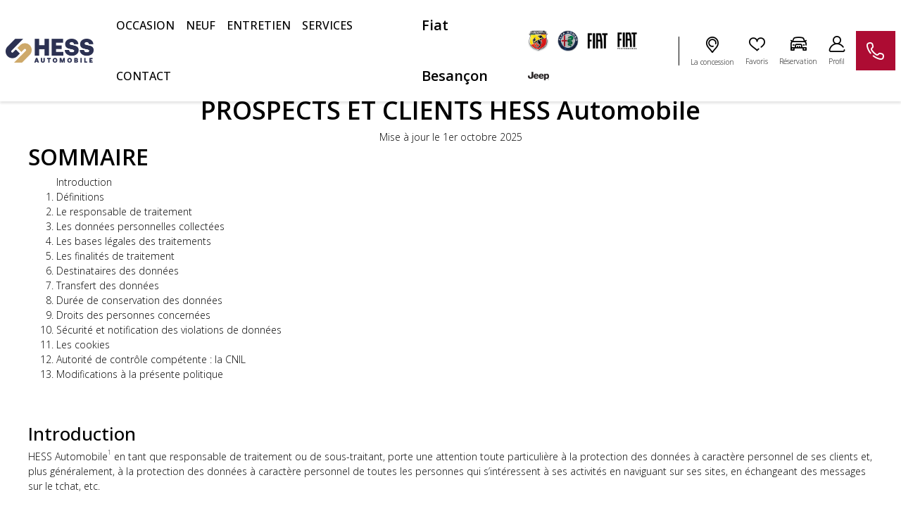

--- FILE ---
content_type: text/html; charset=utf-8
request_url: https://www.fiat-besancon.fr/page/accueil/politique-de-confidentialite
body_size: 20881
content:
<style type="text/css" data-type="vc_custom-css">.breadcrumb, .page-header{display:none}
</style><style type="text/css" data-type="vc_custom-css">.breadcrumb, .page-header{display:none}
</style><!doctype html>
<html lang="fr">

  <head>
    
      
  <meta charset="utf-8">


  <meta http-equiv="x-ua-compatible" content="ie=edge">



  <title>Politique de confidentialité - Fiat Besançon</title>
  <script data-keepinline="true">
    var ajaxGetProductUrl = '//www.fiat-besancon.fr/module/cdc_googletagmanager/async?obj=cart-action';

/* datalayer */
dataLayer = [];
dataLayer.push({"envWork":"production","language":"fr","siteType":"Dealer Site","userAuthenticated":"0","pageCategory":"cms","ecommerce":{"currencyCode":"EUR"},"userLogged":0,"userId":"guest_381690","google_tag_params":{"ecomm_pagetype":"other"}});
/* call to GTM Tag */
(function(w,d,s,l,i){w[l]=w[l]||[];w[l].push({'gtm.start':
new Date().getTime(),event:'gtm.js'});var f=d.getElementsByTagName(s)[0],
j=d.createElement(s),dl=l!='dataLayer'?'&l='+l:'';j.async=true;j.src=
'https://www.googletagmanager.com/gtm.js?id='+i+dl;f.parentNode.insertBefore(j,f);
})(window,document,'script','dataLayer','GTM-KFM6HQ9');

/* async call to avoid cache system for dynamic data */
dataLayer.push({
  'event': 'datalayer_ready'
});
</script>
  <meta name="description" content="Politique de confidentialité chez Fiat Besançon">
  <meta name="keywords" content="Fiat Besançon, Politique de confidentialité">
        <link rel="canonical" href="https://www.fiat-besancon.fr/page/accueil/politique-de-confidentialite">
    
                  <link rel="alternate" href="https://www.fiat-besancon.fr/page/accueil/politique-de-confidentialite" hreflang="fr">
        
      <meta property="og:type" content="website">
    <meta property="og:url" content="https://www.fiat-besancon.fr/page/accueil/politique-de-confidentialite">    <meta property="og:title" content="Politique de confidentialité - Fiat Besançon">    <meta property="og:site_name" content="Fiat Besançon">    <meta property="og:description" content="Politique de confidentialité chez Fiat Besançon">    <meta property="og:image" content="https://www.fiat-besancon.fr/page/accueil/politique-de-confidentialit/img/prestashop-logo-1589993333.jpg">    <meta property="og:phone_number" content="03 81 60 73 90"/>    <meta property="og:locality" content="Franois">     <meta property="og:postal-code" content="25700">    <meta property="og:country-name" content="FRANCE">
    <meta name="facebook-domain-verification" content="1uizsij8e5amre4fgg5jj44f2m647f" />


  <meta name="viewport" content="width=device-width, initial-scale=1, maximum-scale = 1.0, user-scalable = 0, viewport-fit=cover, shrink-to-fit=no">



  <link rel="icon" type="image/vnd.microsoft.icon" href="/img/favicon.ico?1627375261">
  <link rel="shortcut icon" type="image/x-icon" href="/img/favicon.ico?1627375261">



    <link rel="stylesheet" href="https://cdnjs.cloudflare.com/ajax/libs/font-awesome/5.9.0/css/all.min.css" type="text/css" media="all">
  <link rel="stylesheet" href="https://www.fiat-besancon.fr/themes/fiat/assets/cache/theme-605033355.css" type="text/css" media="all">




    <script type="text/javascript" src="https://www.fiat-besancon.fr/themes/fiat/assets/cache/head-356656447.js" ></script>


  <script type="text/javascript">
        var HiFaq = {"psv":1.7,"search_url":"https:\/\/www.fiat-besancon.fr\/foire-aux-questions\/search\/","key":"8be02cfda4f6ec7f8f822051e619941b","mainUrl":"https:\/\/www.fiat-besancon.fr\/foire-aux-questions"};
        var adtm_activeLink = {"id":366,"type":"cms"};
        var adtm_isToggleMode = false;
        var adtm_menuHamburgerSelector = "#menu-icon, .menu-icon";
        var adtm_stickyOnMobile = false;
        var agl_definitions = {"label_vn":"Neuve & 0Km","label_vo":"Occasion"};
        var agl_facets = "[{\"id\":\"tags\",\"tax\":\"_tags\",\"name\":\"Les essentiels\",\"icon\":\"\",\"order\":1,\"type\":\"conjunctive\",\"collapsed\":0,\"show_front\":1,\"hide_css_front\":0,\"css_class\":\"\"},{\"id\":\"marquename\",\"tax\":\"marque.name\",\"name\":\"Marque\",\"icon\":\"\",\"order\":2,\"type\":\"conjunctive\",\"collapsed\":0,\"show_front\":1,\"hide_css_front\":0,\"css_class\":\"\"},{\"id\":\"modelename\",\"tax\":\"modele.name\",\"name\":\"Mod\\u00e8le\",\"icon\":\"\",\"order\":3,\"type\":\"conjunctive\",\"collapsed\":1,\"show_front\":1,\"hide_css_front\":0,\"css_class\":\"\"},{\"id\":\"energie\",\"tax\":\"energie\",\"name\":\"\\u00c9nergie\",\"icon\":\"\",\"order\":4,\"type\":\"conjunctive\",\"collapsed\":0,\"show_front\":1,\"hide_css_front\":0,\"css_class\":\"\"},{\"id\":\"pricetaxincl\",\"tax\":\"price_tax_incl\",\"name\":\"Budget\",\"icon\":\"\",\"order\":5,\"type\":\"slider\",\"collapsed\":0,\"show_front\":1,\"hide_css_front\":0,\"css_class\":\"\"},{\"id\":\"monthlyfunding\",\"tax\":\"monthly_funding\",\"name\":\"Mensualit\\u00e9\",\"icon\":\"\",\"order\":6,\"type\":\"slider\",\"collapsed\":0,\"show_front\":1,\"hide_css_front\":0,\"css_class\":\"\"},{\"id\":\"annee\",\"tax\":\"annee\",\"name\":\"Ann\\u00e9e\",\"icon\":\"\",\"order\":7,\"type\":\"slider\",\"collapsed\":0,\"show_front\":1,\"hide_css_front\":0,\"css_class\":\"\"},{\"id\":\"kilometrage\",\"tax\":\"kilometrage\",\"name\":\"Kilom\\u00e8trage\",\"icon\":\"\",\"order\":8,\"type\":\"slider\",\"collapsed\":0,\"show_front\":1,\"hide_css_front\":0,\"css_class\":\"\"},{\"id\":\"boitedevitesse\",\"tax\":\"boite_de_vitesse\",\"name\":\"Bo\\u00eete de vitesse\",\"icon\":\"\",\"order\":9,\"type\":\"conjunctive\",\"collapsed\":0,\"show_front\":1,\"hide_css_front\":0,\"css_class\":\"\"},{\"id\":\"version\",\"tax\":\"version\",\"name\":\"Version\",\"icon\":\"\",\"order\":10,\"type\":\"conjunctive\",\"collapsed\":1,\"show_front\":1,\"hide_css_front\":0,\"css_class\":\"\"},{\"id\":\"typedevehiculename\",\"tax\":\"type_de_vehicule.name\",\"name\":\"Type de v\\u00e9hicule\",\"icon\":\"\",\"order\":11,\"type\":\"conjunctive\",\"collapsed\":1,\"show_front\":1,\"hide_css_front\":0,\"css_class\":\"\"},{\"id\":\"category\",\"tax\":\"category\",\"name\":\"Cat\\u00e9gorie\",\"icon\":\"\",\"order\":12,\"type\":\"conjunctive\",\"collapsed\":1,\"show_front\":1,\"hide_css_front\":1,\"css_class\":\"\"},{\"id\":\"suppliername\",\"tax\":\"supplier.name\",\"name\":\"Point de vente\",\"icon\":\"\",\"order\":13,\"type\":\"conjunctive\",\"collapsed\":1,\"show_front\":1,\"hide_css_front\":1,\"css_class\":\"\"},{\"id\":\"suppliercity\",\"tax\":\"supplier.city\",\"name\":\"Localisation\",\"icon\":\"\",\"order\":14,\"type\":\"conjunctive\",\"collapsed\":1,\"show_front\":1,\"hide_css_front\":1,\"css_class\":\"\"},{\"id\":\"isvd\",\"tax\":\"is_vd\",\"name\":\"V\\u00e9hicules de d\\u00e9monstration\",\"icon\":\"\",\"order\":15,\"type\":\"conjunctive\",\"collapsed\":1,\"show_front\":1,\"hide_css_front\":1,\"css_class\":\"\"},{\"id\":\"isvu\",\"tax\":\"is_vu\",\"name\":\"V\\u00e9hicules utilitaire\",\"icon\":\"\",\"order\":16,\"type\":\"conjunctive\",\"collapsed\":1,\"show_front\":1,\"hide_css_front\":1,\"css_class\":\"\"},{\"id\":\"energyclass\",\"tax\":\"energy_class\",\"name\":\"Crit'Air\",\"icon\":\"\",\"order\":17,\"type\":\"conjunctive\",\"collapsed\":1,\"show_front\":1,\"hide_css_front\":1,\"css_class\":\"\"},{\"id\":\"nombredeplaces\",\"tax\":\"nombre_de_places\",\"name\":\"Nombre de places\",\"icon\":\"\",\"order\":18,\"type\":\"conjunctive\",\"collapsed\":1,\"show_front\":1,\"hide_css_front\":1,\"css_class\":\"\"},{\"id\":\"niveaudemissionco2\",\"tax\":\"niveau_d_emission_co2\",\"name\":\"Emission CO2\",\"icon\":\"\",\"order\":19,\"type\":\"slider\",\"collapsed\":1,\"show_front\":1,\"hide_css_front\":1,\"css_class\":\"\"},{\"id\":\"isnotvd\",\"tax\":\"is_not_vd\",\"name\":\"Non v\\u00e9hicules de d\\u00e9monstration\",\"icon\":\"\",\"order\":20,\"type\":\"conjunctive\",\"collapsed\":0,\"show_front\":1,\"hide_css_front\":1,\"css_class\":\"\"},{\"id\":\"reference\",\"tax\":\"reference\",\"name\":\"R\\u00e9f. Stock\",\"icon\":\"\",\"order\":21,\"type\":\"conjunctive\",\"collapsed\":1,\"show_front\":1,\"hide_css_front\":1,\"css_class\":\"\"},{\"id\":\"couleurexterieure\",\"tax\":\"couleur_exterieure\",\"name\":\"Couleur ext\\u00e9rieure\",\"icon\":\"\",\"order\":22,\"type\":\"conjunctive\",\"collapsed\":1,\"show_front\":1,\"hide_css_front\":1,\"css_class\":\"\"},{\"id\":\"fundingtypefinancement\",\"tax\":\"funding.type_financement\",\"name\":\"Type de financement\",\"icon\":\"\",\"order\":23,\"type\":\"conjunctive\",\"collapsed\":1,\"show_front\":1,\"hide_css_front\":1,\"css_class\":\"\"},{\"id\":\"dateentreestock\",\"tax\":\"date_entree_stock\",\"name\":\"Date Entr\\u00e9e Stock\",\"icon\":\"\",\"order\":58,\"type\":\"slider\",\"collapsed\":1,\"show_front\":1,\"hide_css_front\":1,\"css_class\":\"\"}]";
        var algoliaSettings = {"app_id":"CZPX8080CL","search_key":"fdcce4b06cd7888a455c4b5db0957a57","indices":[{"index_name":"hess_prod_all_fr","name":"products","order1":1,"order2":0,"nbHits":"3"},{"index_name":"hess_prod_categories_fr","name":"categories","order1":0,"order2":0,"nbHits":"5"}],"sorting_indices":[{"index_name":"hess_prod_all_fr_monthly_funding_desc","label":"monthly_funding_desc"},{"index_name":"hess_prod_all_fr_monthly_funding_asc","label":"monthly_funding_asc"},{"index_name":"hess_prod_all_fr_price_tax_incl_desc","label":"price_tax_incl_desc"},{"index_name":"hess_prod_all_fr_price_tax_incl_asc","label":"price_tax_incl_asc"},{"index_name":"hess_prod_all_fr_kilometrage_desc","label":"kilometrage_desc"},{"index_name":"hess_prod_all_fr_kilometrage_asc","label":"kilometrage_asc"}],"index_name":"hess_prod_","type_of_search":["autocomplete","instant"],"instant_jquery_selector":"#columns","facets":[{"tax":"reference","name":"reference","order":"21","order2":0,"type":"conjunctive"},{"tax":"category","name":"category","order":"12","order2":0,"type":"conjunctive"},{"tax":"price_tax_incl","name":"price_tax_incl","order":"5","order2":0,"type":"slider"},{"tax":"funding.type_financement","name":"funding.type_financement","order":"23","order2":0,"type":"conjunctive"},{"tax":"monthly_funding","name":"monthly_funding","order":"6","order2":0,"type":"slider"},{"tax":"supplier","name":"supplier","order":"24","order2":0,"type":"conjunctive"},{"tax":"supplier.name","name":"supplier.name","order":"13","order2":0,"type":"conjunctive"},{"tax":"supplier.city","name":"supplier.city","order":"14","order2":0,"type":"conjunctive"},{"tax":"is_vu","name":"is_vu","order":"16","order2":0,"type":"conjunctive"},{"tax":"is_vd","name":"is_vd","order":"15","order2":0,"type":"conjunctive"},{"tax":"is_not_vd","name":"is_not_vd","order":"20","order2":0,"type":"conjunctive"},{"tax":"energy_class","name":"energy_class","order":"17","order2":0,"type":"conjunctive"},{"tax":"_tags","name":"_tags","order":"1","order2":0,"type":"conjunctive"},{"tax":"date_entree_stock","name":"date_entree_stock","order":"58","order2":0,"type":"slider"},{"tax":"available","name":"available","order":"60","order2":0,"type":"conjunctive"},{"tax":"annee","name":"annee","order":"7","order2":0,"type":"slider"},{"tax":"marque.name","name":"marque.name","order":"2","order2":0,"type":"conjunctive"},{"tax":"modele.name","name":"modele.name","order":"3","order2":0,"type":"conjunctive"},{"tax":"version","name":"version","order":"10","order2":0,"type":"conjunctive"},{"tax":"energie","name":"energie","order":"4","order2":0,"type":"conjunctive"},{"tax":"boite_de_vitesse","name":"boite_de_vitesse","order":"9","order2":0,"type":"conjunctive"},{"tax":"kilometrage","name":"kilometrage","order":"8","order2":0,"type":"slider"},{"tax":"nombre_de_places","name":"nombre_de_places","order":"18","order2":0,"type":"conjunctive"},{"tax":"type_de_vehicule.name","name":"type_de_vehicule.name","order":"11","order2":0,"type":"conjunctive"},{"tax":"couleur_exterieure","name":"couleur_exterieure","order":"22","order2":0,"type":"conjunctive"},{"tax":"niveau_d_emission_co2","name":"niveau_d_emission_co2","order":"19","order2":0,"type":"slider"},{"tax":"marque.slug","name":"marque.slug","order":"36","order2":0,"type":"conjunctive"},{"tax":"modele.slug","name":"modele.slug","order":"39","order2":0,"type":"conjunctive"}],"number_by_page":"10","search_input_selector":"[name='search_query']","plugin_url":"\/modules\/algolia\/","language":"fr","theme":{"dir":"default","name":"PS-1.6 Default","screenshot":"\/modules\/algolia\/\/themes\/default\/screenshot.png","screenshot_autocomplete":"\/modules\/algolia\/\/themes\/default\/screenshot-autocomplete.png","description":"","facet_types":{"slider":"Slider","menu":"Menu"}},"currency":"\u20ac","facets_order_type":"name_asc","use_left_column":true};
        var algolia_prefiltered = "shops_association.shop_6 = 1";
        var cart_url = "\/\/www.fiat-besancon.fr\/panier?action=show";
        var cdpcpAjaxErrorMsg = "Il y avait un probl\u00e8me lors de la mise \u00e0 jour de votre v\u00e9hicule la liste de comparaison. S'il vous pla\u00eet essayer de nouveau dans un moment ou essayez de rafra\u00eechir la page.";
        var cdpcpButton = "\n\n<button\n\ttype=\"button\"\n\tclass=\"cdpcp-compare-btn cdpcp-compare-btn--no-js d-flex flex-column align-items-center justify-content-center\"\n>\n\t<i class=\"icon-hess-heart cdpcp-icon-add cdpcp-compare-btn__icon cdpcp-compare-btn__icon--add\"><\/i>\n\n\t<i class=\"icon-hess-heart-full cdpcp-icon-remove cdpcp-compare-btn__icon cdpcp-compare-btn__icon--remove\"><\/i>\n\n\t<svg class=\"cdpcp-icon-loading cdpcp-compare-btn__icon cdpcp-compare-btn__icon--loading\">\n\t\t<use xlink:href=\"#cdpcp-icon-loading\"><\/use>\n\t<\/svg>\n\n\t<span class=\"cdpcp-compare-btn__text cdpcp-compare-btn__text--add colored-tertiary\">\n\t\tAjouter aux favoris\n\t<\/span>\n\n\t<span class=\"cdpcp-compare-btn__text cdpcp-compare-btn__text--remove colored-tertiary\">\n\t\tSupprimer des favoris\n\t<\/span>\n<\/button>\n";
        var cdpcpConfig = {"highlightBkg":"rgb(255, 196, 0)","highlightText":"rgb(33, 33, 33)","highlightType":"2","hoverOutlineColor":"rgb(33, 33, 33)","hoverOutlineEnabled":true,"listsButtonPosition":"above","listsButtonSelector":".product-description","popupCompareEnabled":false,"preDefinedStyle":"custom","showAddToCartButton":"0","showAvailability":true,"showColorSwatches":true,"showCondition":true,"showDescription":true,"showManufacturer":false,"showPrice":true,"showProductPageButton":true,"showQuickView":false,"showStickyFooterQuickView":false,"showReviews":true,"showSupplier":false,"slideOutBkgColor":"rgb(255, 255, 255)","slideOutButtonBkgColor":"rgb(255, 255, 255)","slideOutButtonBorderColor":"rgb(221, 221, 221)","slideOutButtonTextColor":"rgb(33, 33, 33)","slideOutTextColor":"rgb(33, 33, 33)","stickyBkgColor":"rgb(255, 255, 255)","stickyBorderColor":"rgb(221, 221, 221)","stickyDotColor":"rgb(33, 33, 33)","stickyFooterEnabled":true};
        var cdpcpNumCompareProducts = 0;
        var cdpcpProductIds = [];
        var cdpcpToken = null;
        var hess_gs_path = "https:\/\/www.fiat-besancon.fr\/module\/hess_settings\/globalsettings";
        var home_search_subtitle = "";
        var hs_sp_activation = false;
        var hs_sp_capital = true;
        var hs_sp_character = "12";
        var hs_sp_letter = true;
        var hs_sp_numeric = true;
        var hs_sp_sign = true;
        var is_employee = false;
        var is_moto_website = false;
        var iso_code = "fr";
        var prestashop = {"cart":{"products":[],"totals":{"total":{"type":"total","label":"Total \u00e0 r\u00e9gler en concession","amount":49,"value":"-49\u00a0\u20ac"},"total_including_tax":{"type":"total","label":"Total TTC","amount":49,"value":"49\u00a0\u20ac"},"total_excluding_tax":{"type":"total","label":"Total HT :","amount":49,"value":"49\u00a0\u20ac"},"installment":{"label":"Acompte r\u00e9gl\u00e9 en ligne","value":"49\u00a0\u20ac"}},"subtotals":{"discounts":null,"shipping":{"type":"shipping","label":"Livraison","amount":0,"value":"gratuit"},"tax":null,"products":{"type":"products","label":"Prix du v\u00e9hicule TTC","amount":0,"value":"0\u00a0\u20ac"}},"products_count":0,"summary_string":"0 v\u00e9hicules","vouchers":{"allowed":0,"added":[]},"discounts":[],"minimalPurchase":0,"minimalPurchaseRequired":""},"currency":{"name":"Euro","iso_code":"EUR","iso_code_num":"978","sign":"\u20ac"},"customer":{"lastname":null,"firstname":null,"email":null,"birthday":null,"newsletter":null,"newsletter_date_add":null,"optin":null,"website":null,"company":null,"siret":null,"ape":null,"is_logged":false,"gender":{"type":null,"name":null},"addresses":[]},"language":{"name":"Fran\u00e7ais (French)","iso_code":"fr","locale":"fr-FR","language_code":"fr","is_rtl":"0","date_format_lite":"d\/m\/Y","date_format_full":"d\/m\/Y H:i:s","id":2},"page":{"title":"","canonical":"https:\/\/www.fiat-besancon.fr\/page\/accueil\/politique-de-confidentialite","meta":{"title":"Politique de confidentialit\u00e9 - Fiat Besan\u00e7on","description":"Politique de confidentialit\u00e9 chez Fiat Besan\u00e7on","keywords":"Fiat Besan\u00e7on, Politique de confidentialit\u00e9","robots":"index"},"page_name":"cms","body_classes":{"lang-fr":true,"lang-rtl":false,"country-FR":true,"currency-EUR":true,"layout-full-width":true,"page-cms":true,"tax-display-enabled":true,"cms-id-366":true},"admin_notifications":[]},"shop":{"name":"Fiat Besan\u00e7on","logo":"\/img\/prestashop-logo-1589993333.jpg","stores_icon":"\/img\/logo_stores.png","favicon":"\/img\/favicon.ico"},"urls":{"base_url":"https:\/\/www.fiat-besancon.fr\/","current_url":"https:\/\/www.fiat-besancon.fr\/page\/accueil\/politique-de-confidentialite","shop_domain_url":"https:\/\/www.fiat-besancon.fr","img_ps_url":"https:\/\/www.fiat-besancon.fr\/img\/","img_cat_url":"https:\/\/www.fiat-besancon.fr\/img\/c\/","img_lang_url":"https:\/\/www.fiat-besancon.fr\/img\/l\/","img_prod_url":"https:\/\/www.fiat-besancon.fr\/img\/p\/","img_manu_url":"https:\/\/www.fiat-besancon.fr\/img\/m\/","img_sup_url":"https:\/\/www.fiat-besancon.fr\/img\/su\/","img_ship_url":"https:\/\/www.fiat-besancon.fr\/img\/s\/","img_store_url":"https:\/\/www.fiat-besancon.fr\/img\/st\/","img_col_url":"https:\/\/www.fiat-besancon.fr\/img\/co\/","img_url":"https:\/\/www.fiat-besancon.fr\/themes\/fiat\/assets\/img\/","css_url":"https:\/\/www.fiat-besancon.fr\/themes\/fiat\/assets\/css\/","js_url":"https:\/\/www.fiat-besancon.fr\/themes\/fiat\/assets\/js\/","pic_url":"https:\/\/www.fiat-besancon.fr\/upload\/","pages":{"address":"https:\/\/www.fiat-besancon.fr\/adresse","addresses":"https:\/\/www.fiat-besancon.fr\/adresses","authentication":"https:\/\/www.fiat-besancon.fr\/connexion","cart":"https:\/\/www.fiat-besancon.fr\/panier","category":"https:\/\/www.fiat-besancon.fr\/index.php?controller=category","cms":"https:\/\/www.fiat-besancon.fr\/index.php?controller=cms","contact":"https:\/\/www.fiat-besancon.fr\/nous-contacter","discount":"https:\/\/www.fiat-besancon.fr\/reduction","guest_tracking":"https:\/\/www.fiat-besancon.fr\/suivi-commande-invite","history":"https:\/\/www.fiat-besancon.fr\/historique-commandes","identity":"https:\/\/www.fiat-besancon.fr\/identite","index":"https:\/\/www.fiat-besancon.fr\/","my_account":"https:\/\/www.fiat-besancon.fr\/mon-compte","order_confirmation":"https:\/\/www.fiat-besancon.fr\/confirmation-commande","order_detail":"https:\/\/www.fiat-besancon.fr\/index.php?controller=order-detail","order_follow":"https:\/\/www.fiat-besancon.fr\/suivi-commande","order":"https:\/\/www.fiat-besancon.fr\/commande","order_return":"https:\/\/www.fiat-besancon.fr\/index.php?controller=order-return","order_slip":"https:\/\/www.fiat-besancon.fr\/avoirs","pagenotfound":"https:\/\/www.fiat-besancon.fr\/page-introuvable","password":"https:\/\/www.fiat-besancon.fr\/recuperation-mot-de-passe","pdf_invoice":"https:\/\/www.fiat-besancon.fr\/index.php?controller=pdf-invoice","pdf_order_return":"https:\/\/www.fiat-besancon.fr\/index.php?controller=pdf-order-return","pdf_order_slip":"https:\/\/www.fiat-besancon.fr\/index.php?controller=pdf-order-slip","prices_drop":"https:\/\/www.fiat-besancon.fr\/index.php?controller=prices-drop","product":"https:\/\/www.fiat-besancon.fr\/index.php?controller=product","search":"https:\/\/www.fiat-besancon.fr\/index.php?controller=search","sitemap":"https:\/\/www.fiat-besancon.fr\/plan du site","stores":"https:\/\/www.fiat-besancon.fr\/magasins","supplier":"https:\/\/www.fiat-besancon.fr\/fournisseur","register":"https:\/\/www.fiat-besancon.fr\/connexion?create_account=1","order_login":"https:\/\/www.fiat-besancon.fr\/commande?login=1"},"alternative_langs":{"fr":"https:\/\/www.fiat-besancon.fr\/page\/accueil\/politique-de-confidentialite"},"theme_assets":"\/themes\/fiat\/assets\/","actions":{"logout":"https:\/\/www.fiat-besancon.fr\/?mylogout="},"no_picture_image":{"bySize":{"small_default":{"url":"https:\/\/advscklxuo.cloudimg.io\/v7\/https:\/\/hess-webstore.s3.eu-west-3.amazonaws.com\/img\/p\/fr-default-small_default.jpg?width=98&height=98&func=bound","width":98,"height":98},"cdpcp_footer":{"url":"https:\/\/advscklxuo.cloudimg.io\/v7\/https:\/\/hess-webstore.s3.eu-west-3.amazonaws.com\/img\/p\/fr-default-cdpcp_footer.jpg?width=120&height=120&func=bound","width":120,"height":120},"cart_default":{"url":"https:\/\/advscklxuo.cloudimg.io\/v7\/https:\/\/hess-webstore.s3.eu-west-3.amazonaws.com\/img\/p\/fr-default-cart_default.jpg?width=125&height=125&func=bound","width":125,"height":125},"cdpcp_slideout":{"url":"https:\/\/advscklxuo.cloudimg.io\/v7\/https:\/\/hess-webstore.s3.eu-west-3.amazonaws.com\/img\/p\/fr-default-cdpcp_slideout.jpg?width=125&height=125&func=bound","width":125,"height":125},"home_default":{"url":"https:\/\/advscklxuo.cloudimg.io\/v7\/https:\/\/hess-webstore.s3.eu-west-3.amazonaws.com\/img\/p\/fr-default-home_default.jpg?width=250&height=250&func=bound","width":250,"height":250},"medium_default":{"url":"https:\/\/advscklxuo.cloudimg.io\/v7\/https:\/\/hess-webstore.s3.eu-west-3.amazonaws.com\/img\/p\/fr-default-medium_default.jpg?width=452&height=452&func=bound","width":452,"height":452},"large_default":{"url":"https:\/\/advscklxuo.cloudimg.io\/v7\/https:\/\/hess-webstore.s3.eu-west-3.amazonaws.com\/img\/p\/fr-default-large_default.jpg?width=1280&height=960&func=bound","width":1280,"height":960}},"small":{"url":"https:\/\/advscklxuo.cloudimg.io\/v7\/https:\/\/hess-webstore.s3.eu-west-3.amazonaws.com\/img\/p\/fr-default-small_default.jpg?width=98&height=98&func=bound","width":98,"height":98},"medium":{"url":"https:\/\/advscklxuo.cloudimg.io\/v7\/https:\/\/hess-webstore.s3.eu-west-3.amazonaws.com\/img\/p\/fr-default-cdpcp_slideout.jpg?width=125&height=125&func=bound","width":125,"height":125},"large":{"url":"https:\/\/advscklxuo.cloudimg.io\/v7\/https:\/\/hess-webstore.s3.eu-west-3.amazonaws.com\/img\/p\/fr-default-large_default.jpg?width=1280&height=960&func=bound","width":1280,"height":960},"legend":""}},"configuration":{"display_taxes_label":true,"display_prices_tax_incl":true,"is_catalog":false,"show_prices":true,"opt_in":{"partner":true},"quantity_discount":{"type":"discount","label":"Remise"},"voucher_enabled":0,"return_enabled":0},"field_required":[],"breadcrumb":{"links":[{"title":"Accueil","url":"https:\/\/www.fiat-besancon.fr\/"},{"title":"Politique de confidentialit\u00e9 - Fiat Besan\u00e7on","url":"https:\/\/www.fiat-besancon.fr\/page\/accueil\/politique-de-confidentialite"}],"count":2},"link":{"base_url_enable":true,"protocol_link":"https:\/\/","protocol_content":"https:\/\/","request_uri":"\/page\/accueil\/politique-de-confidentialite"},"time":1768857252,"static_token":"c70dbd0c86f11c1d52e83f1f1e65f27e","token":"da49b9b93b529e41de3c5dff02b70adb"};
        var pwfavorites = {"move_button":false,"product_miniature_selector":"article.product-miniature.js-product-miniature","product_thumbnail_selector":".product-thumbnail","show_confirmation":true,"slider":{"infinite_loop":false,"max_slides_xs":2,"max_slides_sm":2,"max_slides_md":2,"max_slides_lg":2,"width_sm":767,"width_md":991,"width_lg":1199},"translations":{"favorite_added":"Le v\u00e9hicule &quot;%1$s&quot; a \u00e9t\u00e9 ajout\u00e9 \u00e0 vos favoris. %2$sVoir mes favoris%3$s","favorite_removed":"Le v\u00e9hicule &quot;%1$s&quot; a \u00e9t\u00e9 retir\u00e9 de vos favoris. %2$sVoir mes favoris%3$s"},"urls":{"ajax":"https:\/\/www.fiat-besancon.fr\/module\/pwfavorites\/ajax?fav=1","favorites":"https:\/\/www.fiat-besancon.fr\/module\/pwfavorites\/favorites"}};
        var refresh_url = "\/\/www.fiat-besancon.fr\/module\/ps_shoppingcart\/ajax";
        var stripe_message = {"processing":"Paiement en cours...","accept_cgv":"Merci d'accepter les conditions g\u00e9n\u00e9rales de vente","redirecting":"Redirection en cours..."};
        var version_photo_vn = "&v=11";
        var watermark_config = "&wat=1&wat_url=https:\/\/hess-webstore.s3.eu-west-3.amazonaws.com\/img\/MASK-HA-SC.png&wat_scale=100p&wat_gravity=northwest&wat_pad=0";
      </script>



  <script type="text/javascript">
    var url_basic_ets = 'https://www.fiat-besancon.fr/';
    var link_contact_ets = 'https://www.fiat-besancon.fr/module/ets_cfultimate/contact';
    var ets_cfu_recaptcha_enabled = 1;
            var ets_cfu_recaptcha_v3 = 0;
        var ets_cfu_recaptcha_key = "6LfjUNQZAAAAAFaNVFMftDM1RpWaDqR3JDIhgFLx";
                var hidden_referrence = 1;
    </script>
    <script src="https://www.google.com/recaptcha/api.js?hl=fr"></script>

<style type="text/css">

</style><style>
			.cdpcp__items-wrapper {
			background-color: rgb(255, 255, 255) !important;
			border-color: rgb(221, 221, 221) !important;
		}

		/*
		.cdpcp-menu__button {
			color: rgb(33, 33, 33) !important;
		}
		*/

		.cdpcp__slideout {
			background-color: rgb(255, 255, 255) !important;
			color: rgb(33, 33, 33) !important;
		}
		/*
		.cdpcp-slideout__button {
			background-color: rgb(255, 255, 255) !important;
			border-color: rgb(221, 221, 221) !important;
			color: rgb(33, 33, 33) !important;
		}
		*/
	
	
				@media only screen {
			.cdpcp-highlight,
			.cdpcp-highlight > * {
				background-color: rgb(255, 196, 0) !important;
				color: rgb(33, 33, 33) !important;
			}
		}
	
			@media (min-width: 768px) {
			.cdpcp-table__feature-row:hover {
				outline: 1px solid rgb(33, 33, 33) !important;
			}
		}
	</style>
<script type="text/javascript">var SdsJsOnLoadActions = [];window.onload=function(){ $.each(SdsJsOnLoadActions, function(k, func){ func.call(); }); };</script><style type="text/css">
    
</style>

<?php
/**
 * NOTICE OF LICENSE
 *
 * Smartsupp live chat - official plugin. Smartsupp is free live chat with visitor recording. 
 * The plugin enables you to create a free account or sign in with existing one. Pre-integrated 
 * customer info with WooCommerce (you will see names and emails of signed in webshop visitors).
 * Optional API for advanced chat box modifications.
 *
 * You must not modify, adapt or create derivative works of this source code
 *
 *  @author    Smartsupp
 *  @copyright 2021 Smartsupp.com
 *  @license   GPL-2.0+
**/ 
?>




  <link href="/themes/classic/assets/css/lib/hess-icons/css/ICON-HESS-V3.css" rel="preload" as="style">
  <link href="/themes/classic/assets/css/lib/hess-icons/css/ICON-HESS-V3.css" rel="stylesheet" type="text/css">


    
  </head>

  <body id="cms" class="lang-fr country-fr currency-eur layout-full-width page-cms tax-display-enabled cms-id-366">

    
      <!-- Google Tag Manager (noscript) -->
<noscript><iframe src="https://www.googletagmanager.com/ns.html?id=GTM-KFM6HQ9"
height="0" width="0" style="display:none;visibility:hidden"></iframe></noscript>
<!-- End Google Tag Manager (noscript) -->

    

    <main>
      
              

      <header id="header">
        
                      
  <div class="header-banner">
    
  </div>



  <nav role="navigation" class="header-nav">
    <div class="d-flex flex-row align-items-center header-desktop pl-2 px-lg-2">
      <div id="_desktop_logo" class="text-left mx-0">
                        <a href="https://www.fiat-besancon.fr/" class="d-inline-block">
                <img class="logo img-responsive d-none d-md-inline" src="/img/prestashop-logo-1589993333.jpg" alt="Fiat Besançon">
                <img class="logo img-responsive d-inline d-md-none" src="/img/cms/icon-hess.png" alt="icon hess">
              </a>
                </div>
      <div class="left-nav p-0 pl-lg-4 text-left">
          <!-- MODULE PM_AdvancedTopMenu || Presta-Module.com -->
<div id="_desktop_top_menu" class="adtm_menu_container ">
	<div id="adtm_menu" data-open-method="1" class="" data-active-id="366" data-active-type="cms">
		<div id="adtm_menu_inner" class="clearfix advtm_open_on_hover">
			<ul id="menu">
				<li class="li-niveau1 header-menu-mobile d-xl-none px-3 py-4 bgcolored">
					<strong class="d-inline-block colored-tertiary text-uppercase">Menu</strong>
				</li>
														
																																																								<li class="li-niveau1 advtm_menu_1 sub">
													<a href="/voiture/occasion" title="Occasion"  class=" a-niveau1" ><span class="advtm_menu_span advtm_menu_span_1">Occasion</span></a>																	<div class="adtm_sub">
													<table class="columnWrapTable">
							<tr>
																							
																<td class="adtm_column_wrap_td advtm_column_wrap_td_30">
									<div class="adtm_column_wrap advtm_column_wrap_30">
																			<div class="adtm_column_wrap_sizer">&nbsp;</div>
																																																												<div class="adtm_column adtm_column_47">
																																				<span class="column_wrap_title">
																													<span data-href="#" title="Notre stock"  class="adtm_unclickable" >Notre stock</span>																											</span>
																																															<ul class="adtm_elements adtm_elements_47">
																																																																			<li class="">
																															<span data-href="L3ZvaXR1cmUvb2NjYXNpb24=" title="Tous nos v&eacute;hicules d'occasions"  class="" >Tous nos v&eacute;hicules d'occasions</span>																											</li>
																																																																																	<li class="">
																															<span data-href="L3ZvaXR1cmUvb2NjYXNpb24vZmlhdA==" title=" Nos occasions fiat"  class="" > Nos occasions fiat</span>																											</li>
																																						</ul>
																																	</div>
																																																</div>
								</td>
																						</tr>
						</table>
												</div>
										</li>
																			
																																																								<li class="li-niveau1 advtm_menu_109 sub">
													<a href="/voiture/neuf" title="Neuf"  class=" a-niveau1" ><span class="advtm_menu_span advtm_menu_span_109">Neuf</span></a>																	<div class="adtm_sub">
													<table class="columnWrapTable">
							<tr>
																							
																<td class="adtm_column_wrap_td advtm_column_wrap_td_83">
									<div class="adtm_column_wrap advtm_column_wrap_83">
																			<div class="adtm_column_wrap_sizer">&nbsp;</div>
																																																												<div class="adtm_column adtm_column_126">
																																				<span class="column_wrap_title">
																													<span data-href="#" title="Notre stock"  class="adtm_unclickable" >Notre stock</span>																											</span>
																																															<ul class="adtm_elements adtm_elements_126">
																																																																			<li class="">
																															<span data-href="L3ZvaXR1cmUvbmV1Zg==" title="V&eacute;hicules neuf"  class="" >V&eacute;hicules neuf</span>																											</li>
																																						</ul>
																																	</div>
																																																																																	<div class="adtm_column adtm_column_125">
																																				<span class="column_wrap_title">
																													<span data-href="#" title="Notre gamme"  class="adtm_unclickable" >Notre gamme</span>																											</span>
																																															<ul class="adtm_elements adtm_elements_125">
																																																																			<li class="">
																															<span data-href="L21hcnF1ZXMvZmlhdA==" title="Fiat"  class="" >Fiat</span>																											</li>
																																																																																	<li class="">
																															<span data-href="L21hcnF1ZXMvZmlhdC1wcm9mZXNzaW9uYWw=" title="Fiat Professional"  class="" >Fiat Professional</span>																											</li>
																																																																																	<li class="">
																															<span data-href="L21hcnF1ZXMvYWxmYS1yb21lbw==" title="Alfa Romeo"  class="" >Alfa Romeo</span>																											</li>
																																																																																	<li class="">
																															<span data-href="L21hcnF1ZXMvYWJhcnRo" title="Abarth"  class="" >Abarth</span>																											</li>
																																																																																	<li class="">
																															<span data-href="L21hcnF1ZXMvamVlcA==" title="Jeep"  class="" >Jeep</span>																											</li>
																																						</ul>
																																	</div>
																																																</div>
								</td>
																						</tr>
						</table>
												</div>
										</li>
																			
																																	<li class="li-niveau1 advtm_menu_3 menuHaveNoMobileSubMenu">
													<a href="https://www.fiat-besancon.fr/page/services/entretien" title="Entretien"  class=" a-niveau1"  data-type="cms" data-id="362"><span class="advtm_menu_span advtm_menu_span_3">Entretien</span></a>																</li>
																			
																																																								<li class="li-niveau1 advtm_menu_4 sub">
													<a href="#" title="Services"  class="adtm_unclickable a-niveau1" ><span class="advtm_menu_span advtm_menu_span_4">Services</span></a>																	<div class="adtm_sub">
													<table class="columnWrapTable">
							<tr>
																							
																<td class="adtm_column_wrap_td advtm_column_wrap_td_29">
									<div class="adtm_column_wrap advtm_column_wrap_29">
																			<div class="adtm_column_wrap_sizer">&nbsp;</div>
																																																												<div class="adtm_column adtm_column_45">
																																																										<ul class="adtm_elements adtm_elements_45">
																																																																			<li class="">
																															<span data-href="L2NvbnRhY3QvZGVtYW5kZS1kZS1maW5hbmNlbWVudA==" title="Financement"  class="" >Financement</span>																											</li>
																																																																																	<li class="">
																															<span data-href="aHR0cHM6Ly93d3cuZmlhdC1iZXNhbmNvbi5mci9wYWdlL3NlcnZpY2VzL25vcy1zZXJ2aWNlcw==" title="Nos services"  class=""  data-type="cms" data-id="361">Nos services</span>																											</li>
																																																																																	<li class="">
																															<span data-href="L2NvbnRhY3QvcmVuZGV6LXZvdXMtcmVwcmlzZQ==" title="Reprise"  class="" >Reprise</span>																											</li>
																																																																																	<li class="">
																															<span data-href="aHR0cHM6Ly93d3cuZmlhdC1iZXNhbmNvbi5mci9wYWdlL3NlcnZpY2VzL3NvbHV0aW9ucy1lbnRyZXByaXNlcw==" title="Solutions entreprises"  class=""  data-type="cms" data-id="363">Solutions entreprises</span>																											</li>
																																						</ul>
																																	</div>
																																																</div>
								</td>
																						</tr>
						</table>
												</div>
										</li>
																			
																																	<li class="li-niveau1 advtm_menu_2 menuHaveNoMobileSubMenu">
													<a href="/contact/contactez-nous" title="Contact"  class=" a-niveau1" ><span class="advtm_menu_span advtm_menu_span_2">Contact</span></a>																</li>
												</ul>
		</div>
	</div>
</div>
<!-- /MODULE PM_AdvancedTopMenu || Presta-Module.com -->

      </div>
      <div class="right-nav ml-auto d-xl-flex flex-row align-items-center justify-content-end">
          <div id="dealership-link" class="d-flex flex-row align-items-center justify-content-between">
                        <p class="m-0 pr-3 name_concession">
                                    <strong>Fiat Besançon</strong>
                            </p>
                        <div class="logo-marque-container">
                                                <a class="d-inline-block mr-1 logo-marque-first" href="/voiture/occasion/abarth">
                        <img class="logo-marque lozad" src="/img/blank.gif" data-src="/img/cms/logo/abarth.png" alt="Concessionnaire Abarth" loading="lazy" width="auto" height="50px" />
                    </a>
                                                                <a class="d-inline-block mr-1" href="/voiture/occasion/alfa-romeo">
                        <img class="logo-marque lozad" src="/img/blank.gif" data-src="/img/cms/logo/alfaromeo.png" alt="Concessionnaire Alfa-Romeo" loading="lazy" width="auto" height="50px" />
                    </a>
                                                                <a class="d-inline-block mr-1" href="/voiture/occasion/fiat">
                        <img class="logo-marque lozad" src="/img/blank.gif" data-src="/img/cms/logo/fiat.png" alt="Concessionnaire Fiat" loading="lazy" width="auto" height="50px" />
                    </a>
                                                                <a class="d-inline-block mr-1" href="/voiture/occasion/fiat-professional">
                        <img class="logo-marque lozad" src="/img/blank.gif" data-src="/img/cms/logo/fiat-pro.png" alt="Concessionnaire Fiat-Professional" loading="lazy" width="auto" height="50px" />
                    </a>
                                                                <a class="d-inline-block mr-3" href="/voiture/occasion/jeep">
                        <img class="logo-marque lozad" src="/img/blank.gif" data-src="/img/cms/logo/jeep.png" alt="Concessionnaire Jeep" loading="lazy" width="auto" height="50px" />
                    </a>
                                    </div>
        <a href="https://www.fiat-besancon.fr/nos-concessions/3-concession-fiat-a-besancon-vehicules-neufs-et-d-occasions" class="dealership-link-btn pl-xl-3 pr-0 btn btn-icone p-0">
        <i class="icon-hess-pin"></i>
                                    <p class="mb-0 mt-2 d-none d-xl-block">La concession</p>
                <p class="mb-0 mt-2 d-block d-xl-none">Information</p>
                        </a>
</div><div class="compare-link links_icon ml-xl-3">
  <a href="https://www.fiat-besancon.fr/compare" class="btn btn-icone p-0 br-50 align-icon-header">
    <i class="icon-hess-heart"></i>
    <span class="compare-link-number d-none">
          </span>
    <p class="mb-0 mt-2">Favoris</p>
  </a>
</div>
<div id="blockcart-wrapper" class="ml-xl-3">
  <div class="blockcart cart-preview" data-refresh-url="//www.fiat-besancon.fr/module/ps_shoppingcart/ajax">
    <div class="header">
      <a class="btn btn-icone position-relative p-0 align-icon-header" rel="nofollow" href="//www.fiat-besancon.fr/panier?action=show">
        <i class="icon-hess-car"></i>
                <p class="mb-0 mt-2">Réservation</p>
      </a>
    </div>
  </div>
</div><div id="block_myaccount_infos" class="links_icon dropdown ml-xl-3">
    <a id="toggle_myaccount" href="https://www.fiat-besancon.fr/mon-compte" class="btn btn-icone p-0 br-50 align-icon-header" rel="nofollow">
        <i class="icon-hess-user"></i>
        <p class="mb-0 mt-2">Profil</p>
    </a>
    <a id="toggle_dropdown_myaccount" class="btn btn-icone dropdown-toggle p-0 no-dropdown-arrow d-none" data-toggle="dropdown" href="#" role="button" aria-haspopup="true" aria-expanded="false" rel="nofollow">
        <p class="mb-0 mt-2">Profil</p>
    </a>
    <div class="dropdown-menu dropdown-menu-right" aria-labelledby="toggle_dropdown_myaccount">
      
                  <a class="dropdown-item" href="https://www.fiat-besancon.fr/mon-compte" title="Mon compte" rel="nofollow">
              Mon compte
            </a>
                  <a class="dropdown-item" href="https://www.fiat-besancon.fr/identite" title="Informations personnelles" rel="nofollow">
              Informations personnelles
            </a>
                  <a class="dropdown-item" href="https://www.fiat-besancon.fr/historique-commandes" title="Commandes" rel="nofollow">
              Commandes
            </a>
                  <a class="dropdown-item" href="https://www.fiat-besancon.fr/avoirs" title="Avoirs" rel="nofollow">
              Avoirs
            </a>
                  <a class="dropdown-item" href="https://www.fiat-besancon.fr/adresses" title="Adresses" rel="nofollow">
              Adresses
            </a>
                  <a class="dropdown-item" href="https://www.fiat-besancon.fr/?mylogout=" title="Déconnexion" rel="nofollow">
              Déconnexion
            </a>
          </div>
</div>

      </div>
      <div class="header-contact ml-xl-3 text-center">
        <a href="tel:03 81 60 73 90" class="header-contact-btn btn btn-primary d-flex align-items-center justify-content-center d-block d-md-none">
          <i class="icon-hess-phone-call"></i>
        </a>
        <div class="header-contact-dropdown py-lg-2">
          <button class="header-contact-btn btn btn-primary d-flex align-items-center justify-content-center d-none d-md-block dropdown-toggle p-0"  type="button" id="dropdownMenuContact" data-toggle="dropdown" aria-haspopup="true" aria-expanded="false">
            <i class="icon-hess-phone-call icon-dropdown-close"></i>
            <i class="icon-hess-cancel icon-dropdown-open"></i>
          </button>
          <div class="dropdown-menu dropdown-menu-right p-3" aria-labelledby="dropdownMenuContact">
            <div class="d-flex flex-column align-items-center">
              <div class="d-flex justify-content-between align-items-center mb-4">
                <a href="tel:03 81 60 73 90" class="dropdown-menu-phone d-flex flex-column align-items-center mr-4"><span class="d-flex justify-content-center align-items-center"><i class="icon-hess-phone-call mr-2"></i>03 81 60 73 90</span>                  <span class="dropdown-menu-phone-subtitle">(prix d&#039;un appel local)</span>
                </a>
                <a href="/contact/contactez-nous" class="dropdown-menu-contactLink btn btn-primary d-block">
                  Envoyer un mail
                </a>
              </div>
              <div>
                <a href="https://www.fiat-besancon.fr/nos-concessions/3-concession-fiat-a-besancon-vehicules-neufs-et-d-occasions" class="dropdown-menu-info-link colored-secondary">Nos horaires et infos d&#039;ouvertures</a>
              </div>
            </div>
          </div>
        </div>
      </div>
    </div>
    <div class="d-flex flex-row justify-content-between align-items-end fixed-bottom header-mobile hidden-xl-up px-4 py-2">
        <div id="dealership-link-mobile" class="d-flex flex-row align-items-center justify-content-between">
                        <p class="m-0 pr-3 name_concession">
                                    <strong>Fiat Besançon</strong>
                            </p>
                        <div class="logo-marque-container">
                                                <a class="d-inline-block mr-1 logo-marque-first" href="/voiture/occasion/abarth">
                        <img class="logo-marque lozad" src="/img/blank.gif" data-src="/img/cms/logo/abarth.png" alt="Concessionnaire Abarth" loading="lazy" width="auto" height="50px" />
                    </a>
                                                                <a class="d-inline-block mr-1" href="/voiture/occasion/alfa-romeo">
                        <img class="logo-marque lozad" src="/img/blank.gif" data-src="/img/cms/logo/alfaromeo.png" alt="Concessionnaire Alfa-Romeo" loading="lazy" width="auto" height="50px" />
                    </a>
                                                                <a class="d-inline-block mr-1" href="/voiture/occasion/fiat">
                        <img class="logo-marque lozad" src="/img/blank.gif" data-src="/img/cms/logo/fiat.png" alt="Concessionnaire Fiat" loading="lazy" width="auto" height="50px" />
                    </a>
                                                                <a class="d-inline-block mr-1" href="/voiture/occasion/fiat-professional">
                        <img class="logo-marque lozad" src="/img/blank.gif" data-src="/img/cms/logo/fiat-pro.png" alt="Concessionnaire Fiat-Professional" loading="lazy" width="auto" height="50px" />
                    </a>
                                                                <a class="d-inline-block mr-3" href="/voiture/occasion/jeep">
                        <img class="logo-marque lozad" src="/img/blank.gif" data-src="/img/cms/logo/jeep.png" alt="Concessionnaire Jeep" loading="lazy" width="auto" height="50px" />
                    </a>
                                    </div>
        <a href="https://www.fiat-besancon.fr/nos-concessions/3-concession-fiat-a-besancon-vehicules-neufs-et-d-occasions" class="dealership-link-btn pl-xl-3 pr-0 btn btn-icone p-0">
        <i class="icon-hess-pin"></i>
                                    <p class="mb-0 mt-2 d-none d-xl-block">La concession</p>
                <p class="mb-0 mt-2 d-block d-xl-none">Information</p>
                        </a>
</div><div class="compare-link links_icon ml-xl-3">
  <a href="https://www.fiat-besancon.fr/compare" class="btn btn-icone p-0 br-50 align-icon-header">
    <i class="icon-hess-heart"></i>
    <span class="compare-link-number d-none">
          </span>
    <p class="mb-0 mt-2">Favoris</p>
  </a>
</div>
<div id="blockcart-wrapper-mobile" class="ml-xl-3">
  <div class="blockcart cart-preview" data-refresh-url="//www.fiat-besancon.fr/module/ps_shoppingcart/ajax">
    <div class="header">
      <a class="btn btn-icone position-relative p-0 align-icon-header" rel="nofollow" href="//www.fiat-besancon.fr/panier?action=show">
        <i class="icon-hess-car"></i>
                <p class="mb-0 mt-2">Réservation</p>
      </a>
    </div>
  </div>
</div><div id="block_myaccount_infos-mobile" class="links_icon dropdown ml-xl-3">
    <a id="toggle_myaccount-mobile" href="https://www.fiat-besancon.fr/mon-compte" class="btn btn-icone p-0 br-50 align-icon-header" rel="nofollow">
        <i class="icon-hess-user"></i>
        <p class="mb-0 mt-2">Profil</p>
    </a>
    <a id="toggle_dropdown_myaccount-mobile" class="btn btn-icone dropdown-toggle p-0 no-dropdown-arrow d-none" data-toggle="dropdown" href="#" role="button" aria-haspopup="true" aria-expanded="false" rel="nofollow">
        <p class="mb-0 mt-2">Profil</p>
    </a>
    <div class="dropdown-menu dropdown-menu-right" aria-labelledby="toggle_dropdown_myaccount">
      
                  <a class="dropdown-item" href="https://www.fiat-besancon.fr/mon-compte" title="Mon compte" rel="nofollow">
              Mon compte
            </a>
                  <a class="dropdown-item" href="https://www.fiat-besancon.fr/identite" title="Informations personnelles" rel="nofollow">
              Informations personnelles
            </a>
                  <a class="dropdown-item" href="https://www.fiat-besancon.fr/historique-commandes" title="Commandes" rel="nofollow">
              Commandes
            </a>
                  <a class="dropdown-item" href="https://www.fiat-besancon.fr/avoirs" title="Avoirs" rel="nofollow">
              Avoirs
            </a>
                  <a class="dropdown-item" href="https://www.fiat-besancon.fr/adresses" title="Adresses" rel="nofollow">
              Adresses
            </a>
                  <a class="dropdown-item" href="https://www.fiat-besancon.fr/?mylogout=" title="Déconnexion" rel="nofollow">
              Déconnexion
            </a>
          </div>
</div>

        <a role="nav" class="btn adtm_toggle_menu">
          <span></span>
          <span></span>
          <span></span>
          <p class="mb-0">Menu</p>
        </a>
    </div>
  </nav>



  <div class="header-top">
    <div class="container position-static">
      
    </div>
    
  </div>

                  
      </header>

      <section id="wrapper">
        
          
        
                  <div class="container">
                          
            <nav data-depth="2" class="breadcrumb m-0 d-flex align-items-center align-self-stretch">
  <ol itemscope itemtype="https://schema.org/BreadcrumbList" class="d-flex align-items-center align-self-stretch">
    
                    
          <li itemprop="itemListElement" itemscope itemtype="https://schema.org/ListItem">
            <a itemprop="item" href="https://www.fiat-besancon.fr/">
                              <i class="icon-hess-house"></i>
                          </a>
            <meta itemprop="position" content="1">
                            <meta itemprop="name" content="Accueil" />
                      </li>
        
              
          <li itemprop="itemListElement" itemscope itemtype="https://schema.org/ListItem">
            <a itemprop="item" href="https://www.fiat-besancon.fr/page/accueil/politique-de-confidentialite">
                              <span itemprop="name">Politique de confidentialité - Fiat Besançon</span>
                          </a>
            <meta itemprop="position" content="2">
                      </li>
        
          
  </ol>
</nav>
          
        
        
          
<aside id="notifications">
  <div class="container">
    
    
    
      </div>
</aside>
        
        
        <div class="d-flex flex-row align-items-start justify-content-start">
          

          
  <div id="content-wrapper" class="flex-fill">
          
        

  <section id="main">

    
      
    

    
  <section id="content" class="page-content page-cms page-cms-366">

    
      <div class="vc_row wpb_row vc_row-fluid">
	<div class="vc_col-sm-12 wpb_column vc_column_container">
		<div class="vc_column-inner ">
			<div class="wpb_wrapper">
				
	<div class="wpb_text_column wpb_content_element ">
		<div class="wpb_wrapper">
			<h1 class="text-center pt-4">POLITIQUE DE CONFIDENTIALITÉ VISITEURS DES SITES INTERNET, PROSPECTS ET CLIENTS HESS Automobile</h1>
<div class="text-center">Mise à jour le 1er octobre 2025</div>
<h2><strong>SOMMAIRE</strong></h2>
<ul class="mb-0">
<li style="list-style-type:none;"><a href="#introduction">Introduction</a></li>
</ul>
<ol>
<li><a href="#1">Définitions</a></li>
<li><a href="#2">Le responsable de traitement</a></li>
<li><a href="#3">Les données personnelles collectées</a></li>
<li><a href="#4">Les bases légales des traitements</a></li>
<li><a href="#5">Les finalités de traitement</a></li>
<li><a href="#6">Destinataires des données</a></li>
<li><a href="#7">Transfert des données</a></li>
<li><a href="#8">Durée de conservation des données </a></li>
<li><a href="#9">Droits des personnes concernées </a></li>
<li><a href="#10">Sécurité et notification des violations de données</a></li>
<li><a href="#11">Les cookies </a></li>
<li><a href="#12">Autorité de contrôle compétente : la CNIL </a></li>
<li><a href="#13">Modifications à la présente politique </a></li>
</ol>

		</div> 
	</div> 
			</div>
		</div> 
	</div> 
</div><div id="introduction" class="vc_row wpb_row vc_row-fluid">
	<div class="vc_col-sm-12 wpb_column vc_column_container">
		<div class="vc_column-inner ">
			<div class="wpb_wrapper">
				
	<div class="wpb_text_column wpb_content_element ">
		<div class="wpb_wrapper">
			<h3>Introduction</h3>
<p>HESS Automobile<sup>1</sup> en tant que responsable de traitement ou de sous-traitant, porte une attention toute particulière à la protection des données à caractère personnel de ses clients et, plus généralement, à la protection des données à caractère personnel de toutes les personnes qui s’intéressent à ses activités en naviguant sur ses sites, en échangeant des messages sur le tchat, etc.</p>
<p>Nous nous engageons à respecter la loi n°78-17 du 6 janvier 1978 relative à l’informatique, aux fichiers et aux libertés, modifiée et complétée par le Règlement Européen (UE) 2016/679 du 27 avril 2016 relatif à la protection des personnes physiques à l’égard du traitement des données à caractère personnel et à la libre circulation de ces données (RGPD).</p>
<p>Le Règlement Général de Protection des données (RGPD) définit les principes à respecter lors de la collecte, du traitement et de la conservation de données à caractère personnel. Il garantit aussi les droits pour les personnes concernées.</p>
<p>La présente politique de confidentialité (ci-après la « <em><strong>Politique</strong></em> ») a ainsi pour objectif principal d’informer l’ensemble des utilisateurs des sites internet HESS Automobile :</p>
<ul>
<li>des modalités de traitement de leurs données à caractère personnel effectués par nos soins;</li>
<li>des droits dont ils disposent en vertu de la réglementation applicable en matière de protection des données à caractère personnel.</li>
</ul>
<p>Nous vous recommandons de lire attentivement la présente Politique car elle contient des informations importantes sur vos données à caractère personnel.</p>
<p>N’hésitez pas à nous contacter si vous avez des questions ou des remarques sur la présente Politique (coordonnées complètes ci-dessous). </p>
<p> Vous pouvez imprimer le texte complet de notre Politique en <a href="https://www.hessautomobile.com/img/cms/pdf/POLITIQUE%20DE%20CONFIDENTIALITE%CC%81%20-%20SITES%20WEB%20version%20pour%20pdf%20au%2001-10-%202025.pdf" target="_blank" rel="noreferrer noopener">cliquant ici</a>. </p>
<p><small><sup>1</sup>La société HESS AUTOMOBILE CENTRE AUTO (société par actions simplifiée au capital de 21 507 675,00 €, sise 12, rue Emile Mathis – Bischheim, RCS Strasbourg 891 303 380)et l’ensemble de ses filiales.</small></p>

		</div> 
	</div> 
			</div>
		</div> 
	</div> 
</div><div id="1" class="vc_row wpb_row vc_row-fluid">
	<div class="vc_col-sm-12 wpb_column vc_column_container">
		<div class="vc_column-inner ">
			<div class="wpb_wrapper">
				
	<div class="wpb_text_column wpb_content_element ">
		<div class="wpb_wrapper">
			<h3><strong>1. Définitions</strong></h3>
<p>Pour une bonne compréhension du présent document, voici ci-dessous les principales définitions pertinentes.</p>
<table class="table table-bordered">
<tbody>
<tr>
<td><strong>CNIL</strong></td>
<td style="font-weight:300;">la Commission Nationale de L’Informatique et des Libertés, autorité administrative indépendante française compétente en matière de protection de vos Données (Cf. article 12)</td>
</tr>
<tr>
<td><strong>Destinataire</strong></td>
<td style="font-weight:300;">la personne physique ou morale, l'autorité publique, le service ou tout autre organisme qui reçoit communication de vos Données (Cf. article 6)</td>
</tr>
<tr>
<td><strong>Données</strong></td>
<td style="font-weight:300;">données à caractère personnel : toute information se rapportant à une personne physique identifiée ou identifiable (Cf. article 3)</td>
</tr>
<tr>
<td><strong>Finalités</strong></td>
<td style="font-weight:300;">les objectifs du Responsable de Traitement à l’origine des Traitements, tels que décrits à l’article 5</td>
</tr>
<tr>
<td><strong>Personne Concernée</strong></td>
<td style="font-weight:300;">Personne physique dont les données sont traitées</td>
</tr>
<tr>
<td><strong>Règlement</strong></td>
<td style="font-weight:300;">Règlement (UE) 2016/679 du Parlement européen et du Conseil du 27 avril 2016, relatif à la protection des personnes physiques à l'égard du traitement des données à caractère personnel et à la libre circulation de ces données (RGPD)</td>
</tr>
<tr>
<td><strong>Responsable de Traitement</strong></td>
<td style="font-weight:300;">la personne physique ou morale, l'autorité publique, le service ou un autre organisme qui, seul ou conjointement avec d'autres, détermine les Finalités et les moyens du Traitement (Cf. article 2)</td>
</tr>
<tr>
<td><strong>Sites Internet</strong></td>
<td style="font-weight:300;">Nos principaux sites internet :<br /> www.hessautomobile.com<br /> www.leveodrome.com<br /> www.primocar.fr<br /> www.peugeot-reims.fr<br /> www.fiat-500-occasion.com<br /> www.peugeot-charleville.fr<br /> www.renault-strasbourg.fr<br /> www.bmw-hess-mulhouse.fr<br /> www.bmw-hess-colmar.fr<br /> …</td>
</tr>
<tr>
<td><strong>Traitement</strong></td>
<td style="font-weight:300;">Toute opération ou tout ensemble d'opérations effectuées ou non à l'aide de procédés automatisés et appliquées à des Données ou des ensembles de Données, telles que la collecte, l'enregistrement, l'organisation, la structuration, la conservation, l'adaptation ou la modification, l'extraction, la consultation, l'utilisation, la communication par transmission, la diffusion ou toute autre forme de mise à disposition, le rapprochement ou l'interconnexion, la limitation, l'effacement ou la destruction (Cf. article 5)</td>
</tr>
</tbody>
</table>

		</div> 
	</div> 
			</div>
		</div> 
	</div> 
</div><div id="2" class="vc_row wpb_row vc_row-fluid">
	<div class="vc_col-sm-12 wpb_column vc_column_container">
		<div class="vc_column-inner ">
			<div class="wpb_wrapper">
				
	<div class="wpb_text_column wpb_content_element ">
		<div class="wpb_wrapper">
			<h3><strong>2. Le Responsable de Traitement </strong></h3>
<p>Le Responsable de Traitement est la société :</p>
<div class="text-center">HESS AUTOMOBILE CENTRE AUTO<br />12 rue Émile Mathis<br />67800 BISCHHEIM<br />03.90.20.54.00<br />ou<br />Fiat Besançon (la personne morale qui gère votre relation commerciale avec HESS Automobile)</div>
<p>Nous vous invitons pour toutes précisions complémentaires à vous référer au bon de commande ou à la facture qui vous a été adressé.</p>

		</div> 
	</div> 
			</div>
		</div> 
	</div> 
</div><div id="3" class="vc_row wpb_row vc_row-fluid">
	<div class="vc_col-sm-12 wpb_column vc_column_container">
		<div class="vc_column-inner ">
			<div class="wpb_wrapper">
				
	<div class="wpb_text_column wpb_content_element ">
		<div class="wpb_wrapper">
			<h3><strong>3. Les Données collectées</strong></h3>
<p>Dans un souci de minimisation des Données traitées, HESS Automobile veille à collecter et traiter les Données que d’une manière qui est adéquate, pertinente et limitée aux finalités pour lesquelles nous les avons collectées.</p>
<p>Nous sommes amenés à collecter vos Données dans le cadre de nos relations contractuelles, mais aussi lorsque vous remplissez  l’un des  formulaires présents sur le site internet, lorsque vous prenez contact avec nous par email, et lors du dépôt de cookies.</p>
<p>Nous collectons également vos Données lors de la création de votre compte utilisateur.</p>
<p>Les Données susceptibles d’être collectées sont :</p>
<ul>
<li>identité (nom, prénom, dénomination sociale, adresse postale, adresse mail, numéro de téléphone, etc.)</li>
<li>suivi de la relation commerciale (historique des commandes, interventions après-vente, contrats de service, etc.)</li>
<li>données nécessaires à la réalisation des actions de fidélisation, de prospection, d’étude, de sondage;</li>
<li>données du véhicule (carte grise, immatriculation, n° de châssis, assurance, etc.).</li>
</ul>
<p>Pour les Données obligatoires, leur caractère obligatoire vous est indiqué, par exemple dans les formulaires de collecte. Si vous ne souhaitez pas fournir l’une ou plusieurs de ces Données obligatoires, nous vous informons que nous ne serons pas en mesure, malgré nos efforts, de traiter votre demande / de négocier ou d’exécuter le contrat qui nous lie. </p>
<p> En fournissant vos coordonnées téléphoniques, vous consentez à être contacté par Hess Automobile Groupe par appel, SMS ou SMS enrichi (RCS) dans le cadre du traitement de votre demande et pour la présentation de nos services. <br /> Vous pouvez retirer votre consentement à tout moment en écrivant à rgpd@hessautomobile.com. <br /> Vous pouvez également vous opposer au démarchage téléphonique en vous inscrivant gratuitement sur la liste Bloctel (www.bloctel.gouv.fr) ou en envoyant “STOP” par SMS/RCS.</p>

		</div> 
	</div> 
			</div>
		</div> 
	</div> 
</div><div id="4" class="vc_row wpb_row vc_row-fluid">
	<div class="vc_col-sm-12 wpb_column vc_column_container">
		<div class="vc_column-inner ">
			<div class="wpb_wrapper">
				
	<div class="wpb_text_column wpb_content_element ">
		<div class="wpb_wrapper">
			<h3><strong>4. Les bases légales des Traitements</strong></h3>
<p>HESS Automobile collecte vos Données sur le fondement des bases légales suivantes, conformes à l’article 6 du Règlement :</p>
<ul>
<li>le Traitement de Données est nécessaire à l’exécution d’un contrat auquel vous êtes partie ou à l’exécution de mesures précontractuelles prises suite à votre demande;</li>
<li>le Traitement de Données est nécessaire au respect d’une obligation légale à laquelle le Responsable de Traitement est tenu;</li>
<li>le Traitement de Données est nécessaire aux fins d’intérêts légitimes poursuivis par le Responsable de Traitement, tels que comptabilité, l’amélioration de nos produits et services, la formation et l’évaluation de nos collaborateurs, la prévention d’actions en justice, la mesure de la performance de notre activité;</li>
<li>vous avez consenti au traitement de vos Données pour une ou plusieurs finalités spécifiques.</li>
</ul>
<p>Concernant plus spécifiquement la question des messages promotionnels, notre objectif est de vous envoyer les publicités et offres les plus pertinentes possibles, adaptées à vos besoins ou réellement susceptibles de vous intéresser. En effet, grâce à vos Données, nous élaborons un profil qui nous permet d’évaluer et de prédire au plus juste vos préférences personnelles et/ou intérêts pour nos produits et services. </p>

		</div> 
	</div> 
			</div>
		</div> 
	</div> 
</div><div id="5" class="vc_row wpb_row vc_row-fluid">
	<div class="vc_col-sm-12 wpb_column vc_column_container">
		<div class="vc_column-inner ">
			<div class="wpb_wrapper">
				
	<div class="wpb_text_column wpb_content_element ">
		<div class="wpb_wrapper">
			<h3><strong>5. Les Finalités de Traitement </strong></h3>
<p>Nous collectons et utilisons vos Données lorsque cela est nécessaire pour répondre à votre demande, négocier ou encore exécuter un contrat avec vous, par exemple pour :</p>
<ul>
<li>gérer et maintenir notre relation commerciale, y compris pour créer et maintenir un compte au sein de nos systèmes;</li>
<li>gérer vos réservations de véhicules : par exemple pour procéder à des paiements, organiser la livraison et satisfaire aux obligations administratives et vous informer du statut de votre commande;</li>
<li>fournir des services conformes à notre accord contractuel;</li>
<li>fournir des services clients, par exemple pour traiter toute demande que vous pourriez avoir et pour enregistrer et partager en interne de telles demandes afin d’y répondre d’une manière plus appropriée et améliorer nos services à l’avenir;</li>
</ul>
<p>Nous collectons et utilisons également vos Données lorsque cela est dans notre intérêt légitime, tel que dans les cas suivants :</p>
<ul>
<li>analyser vos retours/commentaires et vos avis concernant nos produits ou nos services afin de les améliorer de manière pertinente et continue;</li>
<li>gérer vos demandes lorsque vous nous contactez via notamment le formulaire de contact sur nos Sites Internet ou quand vous utilisez un de nos autres canaux (réseaux sociaux notamment);</li>
<li>créer des statistiques pour nous améliorer;</li>
<li>vous envoyer des informations marketing, des bulletins d’informations et/ou des enquêtes qui pourraient vous intéresser au cours de notre relation commerciale.</li>
</ul>

		</div> 
	</div> 
			</div>
		</div> 
	</div> 
</div><div id="6" class="vc_row wpb_row vc_row-fluid">
	<div class="vc_col-sm-12 wpb_column vc_column_container">
		<div class="vc_column-inner ">
			<div class="wpb_wrapper">
				
	<div class="wpb_text_column wpb_content_element ">
		<div class="wpb_wrapper">
			<h3><strong>6. Destinataires des Données </strong></h3>
<p>Nous pouvons être amenés à partager vos Données. Ce partage intervient conformément aux stipulations de la présente Politique et, par conséquent, principalement avec nos collaborateurs, les autres entités de HESS Automobile, ainsi qu’avec des partenaires (tel que les constructeurs automobiles) ou prestataires et ce dans la limitation des Finalités énoncées à l’article 5.</p>
<p>Nous sommes susceptibles de transférer vos Données à des tiers afin de nous conformer à toute obligation légale et réglementaire, décision de justice ou encore décision administrative.</p>
<p>Nous nous assurons que les tiers avec lesquels nous partageons vos Données, présentent les garanties nécessaires au regard du Règlement. </p>

		</div> 
	</div> 
			</div>
		</div> 
	</div> 
</div><div id="7" class="vc_row wpb_row vc_row-fluid">
	<div class="vc_col-sm-12 wpb_column vc_column_container">
		<div class="vc_column-inner ">
			<div class="wpb_wrapper">
				
	<div class="wpb_text_column wpb_content_element ">
		<div class="wpb_wrapper">
			<h3><strong>7. Transfert des Données </strong></h3>
<p>Vos Données sont hébergées au sein de l’Union Européenne, plus précisément en France et en Allemagne.</p>
<p>Si certaines de vos Données nécessitent un transfert hors UE, alors ces transferts sont toujours encadrés par des garanties appropriées afin de répondre aux exigences du Règlement. </p>

		</div> 
	</div> 
			</div>
		</div> 
	</div> 
</div><div id="8" class="vc_row wpb_row vc_row-fluid">
	<div class="vc_col-sm-12 wpb_column vc_column_container">
		<div class="vc_column-inner ">
			<div class="wpb_wrapper">
				
	<div class="wpb_text_column wpb_content_element ">
		<div class="wpb_wrapper">
			<h3><strong>8. Durée de conservation des Données </strong></h3>
<p>HESS Automobile s’engage à ne conserver vos Données que pour la durée strictement nécessaire à l’accomplissement de la Finalité ayant conduit au Traitement.</p>
<p>Une fois cette Finalité atteinte, ces données sont supprimées ou anonymisées.</p>
<p>Toutefois et afin de respecter nos obligations légales et réglementaires, nous sommes tenus de conserver certaines de vos Données pour une durée supérieure.</p>
<p> Les données relatives aux enregistrements téléphoniques à des fins d’amélioration du service et de formation sont conservées pendant 3 mois à compter de l’enregistrement puis supprimées. </p>
<p>Vos Données via le dépôt des cookies sont collectées pour une durée de 13 mois, après ce délai votre consentement est à nouveau requis.</p>

		</div> 
	</div> 
			</div>
		</div> 
	</div> 
</div><div id="9" class="vc_row wpb_row vc_row-fluid">
	<div class="vc_col-sm-12 wpb_column vc_column_container">
		<div class="vc_column-inner ">
			<div class="wpb_wrapper">
				
	<div class="wpb_text_column wpb_content_element ">
		<div class="wpb_wrapper">
			<h3><strong>9. Droits des Personnes Concernées </strong></h3>
<p>Conformément à la réglementation en vigueur, vous bénéficiez des droits suivants :</p>
<ul>
<li>un <strong>droit d’accès</strong> par lequel vous avez le droit d’obtenir du Responsable de Traitement la confirmation que vos Données sont ou ne sont pas traitées et, lorsqu’elles le sont, l’accès auxdites Données ainsi que les informations pertinentes;</li>
<li>un <strong>droit de rectification</strong> par lequel vous avez le droit d’obtenir la correction de vos Données lorsqu’elles sont inexactes ou, lorsqu’elles sont incomplètes, qu’elles soient complétées;</li>
<li>un <strong>droit d’opposition</strong> et de limitation par lequel vous avez le droit de vous opposer à tout moment au Traitement de vos Données. Vous pouvez également limiter notre utilisation de vos données à caractère personnel, par exemple lorsque nous prenons des mesures pour corriger des données inexactes suite à votre demande;</li>
<li>un <strong>droit à l’effacement</strong> par lequel vous avez le droit d’obtenir l’effacement de vos Données, notamment lorsque celles-ci ne sont plus nécessaires au regard des Finalités, sauf lorsque ces Données sont nécessaires au respect d’une obligation légale;</li>
<li>un <strong>droit à la portabilité des Données</strong> par lequel vous avez le droit de recevoir les Données communiquées à un Responsable de Traitement pour les transmettre à un autre Responsable de Traitement;</li>
<li>un <strong>droit de ne pas faire l’objet d’une décision fondée exclusivement sur un traitement automatisé</strong> par lequel vous avez le droit de ne pas faire l’objet d’une décision fondée exclusivement sur un Traitement automatisé;</li>
<li><strong>droit de retirer votre consentement </strong>: lorsque nous traitons vos données à caractère personnel sur la base de votre consentement, vous pouvez retirer votre consentement à tout moment ; cela pourra cependant signifier qu’il ne sera plus possible de fournir le service que vous demandez;</li>
</ul>
<p>Pour l’exercice de vos droits, vous pouvez nous contacter en adressant votre demande à :</p>
<div class="text-center">Hess automobile Centre Auto<br />Service RGPD<br />12 rue Emile Mathis<br />67800 Bischheim<br /><a href="mailto:rgpd@hessautomobile.com" target="_blank" rel="noreferrer noopener">rgpd@hessautomobile.com</a></div>
<p>Afin de traiter votre demande, les Données suivantes seront collectées : nom, prénom, adresse postale, email, téléphone. <br />Une pièce d’identité peut vous être demandée afin de vous identifier si nécessaire.</p>

		</div> 
	</div> 
			</div>
		</div> 
	</div> 
</div><div id="10" class="vc_row wpb_row vc_row-fluid">
	<div class="vc_col-sm-12 wpb_column vc_column_container">
		<div class="vc_column-inner ">
			<div class="wpb_wrapper">
				
	<div class="wpb_text_column wpb_content_element ">
		<div class="wpb_wrapper">
			<h3><strong>10. Sécurité et notification des violations de Données</strong></h3>
<p>Les Données recueillies sur les Site et les traitements associés sont hébergés par HESS Automobile. Seules les personnes habilitées de HESS Automobile et ses sous-traitants ont accès aux informations recueillies sur le site, HESS Automobile met en oeuvre tous les moyens techniques et organisationnels nécessaires afin de garantir la sécurité de vos Données et les protéger à l’encontre de la destruction, la perte, l’altération ou l’accès non autorisé(e).</p>
<p>En cas de violation ou suspicion de violation de données à caractère personnel, HESS Automobile et ses sous-traitants adresseront une notification à la CNIL dans les meilleurs délais, et 72h au plus tard, après en avoir pris connaissance.</p>
<p>Nous imposons des obligations strictes en matière de sécurité à l’égard de tout prestataire de services tiers en phase avec les stipulations de la présente Politique.</p>

		</div> 
	</div> 
			</div>
		</div> 
	</div> 
</div><div id="11" class="vc_row wpb_row vc_row-fluid">
	<div class="vc_col-sm-12 wpb_column vc_column_container">
		<div class="vc_column-inner ">
			<div class="wpb_wrapper">
				
	<div class="wpb_text_column wpb_content_element ">
		<div class="wpb_wrapper">
			<h3><strong>11. Les cookies </strong></h3>
<p>Lors de vos visites sur notre site internet, des cookies peuvent être installés sur votre navigateur. Les cookies sont des petits fichiers stockés sur vos appareils lorsque vous visitez nos sites internet.</p>
<p>Les cookies n’endommagent pas votre terminal.</p>
<p>L’utilisateur est informé et donne son consentement préalablement à l'insertion de ces cookies.</p>
<p>Nous utilisons différents cookies sur le site afin d’améliorer l’interactivité du site et nos services.<br />Notre site internet utilise des cookies fonctionnels, ces cookies sont nécessaires au bon fonctionnement technique afin de vous permettre d’utiliser les fonctionnalités essentielles lors de votre navigation.<br />Nous utilisons également un outil de mesure d’audience, ces cookies permettent d’analyser les statistiques et mesurer l’audience du site de manière anonyme.</p>
<p>Nous proposons également des cookies non obligatoires, ceux-ci permettent de détecter les problèmes sur le site, mesurer l’audience de façon plus personnalisée afin de construire une relation client plus adaptée à votre profil.</p>
<p>Vous avez la possibilité à tout moment de consulter la page “gestion des cookies” afin de modifier vos choix et retirer votre consentement. </p>

		</div> 
	</div> 
	<div class="wpb_text_column wpb_content_element ">
		<div class="wpb_wrapper">
			<p>Liste des cookies utilisés sur nos sites internet :</p>
<table class="table table-bordered">
<thead>
<tr>
<th>Nom du cookies</th>
<th>Service</th>
<th>Type de Cookies et Finalité</th>
<th>durée de vie</th>
</tr>
</thead>
<tbody>
<tr>
<td> PrestaShop</td>
<td>PrestaShop</td>
<td> Technique - Gestion des comptes clients<br />Gestion E-commerce</td>
<td> 20 jours</td>
</tr>
<tr>
<td> _ALGOLIA</td>
<td>Algolia</td>
<td> Technique - Technologie de recherche avancée</td>
<td> session</td>
</tr>
<tr>
<td> PHPSESSID</td>
<td>PHP</td>
<td> Technique - Cookie de session</td>
<td> session</td>
</tr>
<tr>
<td> _stripe_sid</td>
<td>Stripe</td>
<td> Technique - Gestion du paiement en ligne</td>
<td> 30 minutes</td>
</tr>
<tr>
<td> _stripe_mid</td>
<td>Stripe</td>
<td> Technique - Gestion du paiement en ligne</td>
<td> 12 mois</td>
</tr>
<tr>
<td> _pk_id.</td>
<td>Matomo</td>
<td> Technique - Mesure d'audience anonyme</td>
<td> 13 mois</td>
</tr>
<tr>
<td> _pk_ref</td>
<td>Matomo</td>
<td> Technique - Mesure d'audience anonyme</td>
<td> 6 mois</td>
</tr>
<tr>
<td> _pk_ses</td>
<td>Matomo</td>
<td> Technique - Mesure d'audience anonyme</td>
<td> session</td>
</tr>
<tr>
<td> utm</td>
<td>Utm</td>
<td> Technique - Identification des urls</td>
<td> 1 heure</td>
</tr>
<tr>
<td> utm_1</td>
<td>Utm</td>
<td> Technique - Identification des urls</td>
<td> 13 mois</td>
</tr>
<tr>
<td>axeptio_cookies<br />axeptio_all_vendors<br />axeptio_authorized_vendors</td>
<td> Axeptio</td>
<td> Technique - Consentement des cookies</td>
<td> 12 mois</td>
</tr>
<tr>
<td> _fbp</td>
<td>Facebook Pixel</td>
<td> Marketing- Identification des visiteurs provenant<br />de Facebook</td>
<td> 3 mois</td>
</tr>
<tr>
<td>_gcl_au<br />_gcl_aw</td>
<td>Google Adwords</td>
<td>Marketing- Tracking</td>
<td>3 mois</td>
</tr>
</tbody>
</table>

		</div> 
	</div> 
			</div>
		</div> 
	</div> 
</div><div id="12" class="vc_row wpb_row vc_row-fluid">
	<div class="vc_col-sm-12 wpb_column vc_column_container">
		<div class="vc_column-inner ">
			<div class="wpb_wrapper">
				
	<div class="wpb_text_column wpb_content_element ">
		<div class="wpb_wrapper">
			<h3><strong> 12. Autorité de contrôle compétente : la CNIL </strong></h3>
<p>En cas de réclamation ou pour toute question relative à la protection de vos Données, vous pouvez contacter / saisir l’autorité de contrôle compétente qui est en France la CNIL dont les coordonnées sont les suivantes :</p>
<div class="text-center">COMMISSION NATIONALE DE L’INFORMATIQUE ET DES LIBERTÉS<br />3 Place de Fontenoy – TSA 80175– 75334 PARIS CEDEX 07<br />Tél : 01.53.73.22.22 / Fax : 01.53.73.22.00<br /><a href="https://www.cnil.fr/fr/vous-souhaitez-contacter-la-cnil" target="_blank" rel="noreferrer noopener">https://www.cnil.fr/fr/vous-souhaitez-contacter-la-cnil</a></div>

		</div> 
	</div> 
			</div>
		</div> 
	</div> 
</div><div id="13" class="vc_row wpb_row vc_row-fluid">
	<div class="vc_col-sm-12 wpb_column vc_column_container">
		<div class="vc_column-inner ">
			<div class="wpb_wrapper">
				
	<div class="wpb_text_column wpb_content_element ">
		<div class="wpb_wrapper">
			<h3><strong> 13. Modifications à la présente Politique</strong></h3>
<p>La date de la présente Politique est mentionnée ci-dessus, au début du document.  Nous nous réservons la possibilité de modifier la présente Politique à tout moment sans notification, à moins que les modifications considérées ne contiennent des changements substantiels qui pourraient affecter les droits des personnes physiques au titre des lois en matière de protection de la vie privée et de protection des données applicables auquel cas vous serez informé(e) des changements considérés par une notice d’information bien visible au début de la présente Politique. </p>

		</div> 
	</div> 
			</div>
		</div> 
	</div> 
</div>
    

    
      
    

    
      
    

  </section>


    
      <footer class="page-footer pb-4">
        
          <!-- Footer content -->
        
      </footer>
    

  </section>


    
  </div>


          
        </div>
                    </div>
                  
      </section>

              <footer id="footer">
          
            
<div class="before-footer-container">
  
    <div id="reassurance_content" class="container text-center py-5">
    <div class="row">
                    <div class="col-6 col-md-3">
                <img src="/img/blank.gif" data-src="https://advscklxuo.cloudimg.io/v7/https://hess-webstore.s3.eu-west-3.amazonaws.com/img/cms/footer/picto_check.png?width=98&amp;height=98&amp;func=bound" title="Satisfait ou remboursé" alt="Satisfait ou remboursé" class="lozad img-fluid" />
                <p>Satisfait ou remboursé</p>
            </div>
                            <div class="col-6 col-md-3">
                    <img src="/img/blank.gif" data-src="https://advscklxuo.cloudimg.io/v7/https://hess-webstore.s3.eu-west-3.amazonaws.com/img/cms/footer/picto_car.png?width=98&amp;height=98&amp;func=bound" title="Véhicules révisés et garantis" alt="Véhicules révisés et garantis" class="lozad img-fluid" />
                    <p>Véhicules révisés et garantis</p>
                </div>
                        <div class="col-6 col-md-3">
                <img src="/img/blank.gif" data-src="https://advscklxuo.cloudimg.io/v7/https://hess-webstore.s3.eu-west-3.amazonaws.com/img/cms/footer/picto_cadenas.png?width=98&amp;height=98&amp;func=bound" title="Paiement sécurisé" alt="Paiement sécurisé" class="lozad img-fluid" />
                <p>Paiement sécurisé</p>
            </div>
            <div class="col-6 col-md-3">
                <img src="/img/blank.gif" data-src="https://advscklxuo.cloudimg.io/v7/https://hess-webstore.s3.eu-west-3.amazonaws.com/img/cms/footer/picto_calculatrice.png?width=98&amp;height=98&amp;func=bound" title="Financement personnalisé" alt="Financement personnalisé" class="lozad img-fluid" />
                <p>Financement personnalisé</p>
            </div>
            </div>
</div>
  
</div>
<div class="footer-container">
  
    <script type="text/template" id="aa-custom-menu-template">
  <div class="aa-custom-menu-template p-3">
    <div class="d-flex align-content-stretch flex-nowrap justify-content-between">
        <div class="aa-dataset-manufacturer"></div>
        <div class="aa-dataset-model"></div>
        <div class="aa-dataset-bodywork"></div>
    </div>
  </div>
</script><div id="footer_container_dealership">
    <div class="w-100 mx-auto p-4">
        <div class="row justify-content-center justify-content-lg-between" role="tablist" aria-multiselectable="true">
            <div class="informations_footer text-center text-md-left col-md-4 col-lg-auto">
                                                            <img src="/img/blank.gif" data-src="/img/cms/Marques/logo-inverse/logo-abarth.png" class="d-inline-block mr-2 mb-3 lozad"height="60" alt="Abarth" />
                                            <img src="/img/blank.gif" data-src="/img/cms/Marques/logo-inverse/logo-alfa-romeo.png" class="d-inline-block mr-2 mb-3 lozad"height="60" alt="Alfa romeo" />
                                            <img src="/img/blank.gif" data-src="/img/cms/Marques/logo-inverse/logo-fiat.png" class="d-inline-block mr-2 mb-3 lozad"height="60" alt="Fiat" />
                                            <img src="/img/blank.gif" data-src="/img/cms/Marques/logo-inverse/logo-fiat-professional.png" class="d-inline-block mr-2 mb-3 lozad"height="60" alt="Fiat professional" />
                                            <img src="/img/blank.gif" data-src="/img/cms/Marques/logo-inverse/logo-jeep.png" class="d-inline-block mb-3 lozad"height="60" alt="Jeep" />
                                                                                                                            <p class="name_concession mb-0"><strong>Fiat Besançon</strong></p>
                                                                                                                        <p class="adresse_1 m-0">1 impasse Gougeot</p>
                                                                                    <p class="city_postalcode m-0">25700 Franois</p>
                                                    <p class="service_client mt-3">Service client : <a href="tel:03 81 60 73 90" target="_blank" class="colored-secondary"><strong>03 81 60 73 90</strong></a></p>                                        <p class="socials mt-3">Rejoignez-nous :
                         <a href="https://www.facebook.com/FiatBesancon/" target="_blank" class="d-inline-block ml-2" rel="noopener"><img class="footer-social-link img-fluid lozad" src="/img/blank.gif" data-src="/img/cms/footer/picto_facebook.png" alt="Facebook Fiat Besançon" title="Facebook Fiat Besançon" width="30" height="30" /></a>                                                                                            </p>
                                                <div id="moyenneAvisClient" class="my-2">
                    <p class="mt-3">Nos clients recommandent notre concession Fiat Besançon</p>
                    <div class="rating d-flex">
                        <span class="note mr-1"> 4.5/5 </span>
                        <div class="position-relative d-flex flex-row justify-content-start align-items-center">
                                                            <i class="icon-hess-star-full ml-1 colored"></i>
                                                            <i class="icon-hess-star-full ml-1 colored"></i>
                                                            <i class="icon-hess-star-full ml-1 colored"></i>
                                                            <i class="icon-hess-star-full ml-1 colored"></i>
                                                            <i class="icon-hess-star-full ml-1 colored"></i>
                                                        <div class="position-absolute d-flex flex-row justify-content-start align-items-center" style="width:90%;">
                                                                    <i class="icon-hess-star-full golden-star ml-1"></i>
                                                                    <i class="icon-hess-star-full golden-star ml-1"></i>
                                                                    <i class="icon-hess-star-full golden-star ml-1"></i>
                                                                    <i class="icon-hess-star-full golden-star ml-1"></i>
                                                                    <i class="icon-hess-star-full golden-star ml-1"></i>
                                                            </div>
                        </div>
                    </div>
                    <p class="my-2">&ast;Moyenne sur les 1000 derniers avis client</p>
                </div>
                                <p class="mb-0 mb-3 logo_groupe d-flex align-items-center justify-content-center justify-content-md-start">
                    <img src="/img/blank.gif" data-src="/img/cms/logo-hess-automobile-white.png" title="HESS Automobile" width="125px" alt="HESS Automobile" class="lozad img-fluid mr-3" />
                    <img src="/img/blank.gif" data-src="/img/cms/service-client-de-lannee-logo.png" title="Service client de l'année 2025" width="60px" alt="Service client de l'année 2025" class="lozad img-fluid" />
                </p>
            </div>
            <div class="horaires_footer d-none d-lg-block col-lg-3 p-0">
                <p class="footer-subtitle">Horaires d'ouverture</p>
                                                                                                                        <p class="mb-0 "><strong>Ventes véhicules neufs :</strong></p>
                                                                                        <p class="mb-0">
                                                                                                                        <span class="mr-3">Lundi : 08h30 à 12h00 / 14h00 à 19h00</span>
                                                                                                                                                                                                                                                                                                                                                                                                                                                                                                                                                                                    </p>
                                                                                                                                                            <p class="mb-0 mt-3"><strong>Ventes véhicules d&#039;occasion :</strong></p>
                                                                                        <p class="mb-0">
                                                                                                                        <span class="mr-3">Lundi : 08h30 à 12h00 / 14h00 à 19h00</span>
                                                                                                                                                                                                                                                                                                                                                                                                                                                                                                                                                                                    </p>
                                                                                                                                                            <p class="mb-0 mt-3"><strong>Service après-vente :</strong></p>
                                                                                        <p class="mb-0">
                                                                                                                        <span class="mr-3">Lundi : 08h00 à 12h00 / 13h30 à 17h30</span>
                                                                                                                                                                                                                                                                                                                                                                                                                                                                                                                                                                                    </p>
                                                                                                        <p class="mb-0 footer-link mt-3"><a href="https://www.fiat-besancon.fr/nos-concessions/3-concession-fiat-a-besancon-vehicules-neufs-et-d-occasions">Tous les horaires</a></p>
            </div>
            <div class="entretien_footer d-none d-lg-block">
                <p class="footer-subtitle">Entretien</p>
                                                            <p class="mb-2 footer-link"><a href="https://www.mon-entretien.com/hessautomobile/fiatbesancon/" target="_blank">Rendez-vous atelier</a></p>
                                                    <p class="mb-2 footer-link"><a href="/contact/devis-pneus">Devis pneus</a></p>
                <p class="mb-0 footer-link"><a href="/contact/commande-de-pieces-et-accessoires">Commandes pièces et accessoires</a></p>
            </div>
            <div class="service_footer d-none d-lg-block">
                <p class="footer-subtitle">Services</p>
                <p class="mb-2 footer-link"><a href="/contact/demande-de-financement">Financement</a></p>
                <p class="mb-2 footer-link"><a href="/contact/service-client">Contrat de service</a></p>
                <p class="mb-0 footer-link"><a href="/contact/rendez-vous-reprise">Rendez-vous reprise</a></p>
            </div>
            <div class="mobile_container_footer mb-3 px-0 d-block d-lg-none col-md-5">
                <div id="accordion_mobile_footer" role="tablist" aria-multiselectable="true" class="mx-auto">
                    <div class="card">
                        <div role="tab" id="horaires_footer">
                            <a data-toggle="collapse" data-parent="#accordion_mobile_footer" href="#collapse_horaires" aria-expanded="true" aria-controls="collapse_horaires" class="d-block p-2">
                                <strong>Horaires d'ouverture</strong>
                                <i class="icon-hess-plus float-right colored-secondary"></i>
                            </a>
                        </div>
                        <div id="collapse_horaires" class="collapse show px-4 px-md-2 pb-4" role="tabpanel" aria-labelledby="horaires_footer">
                                                                                                                                                                                    <p class="mb-0 "><strong>Ventes véhicules neufs :</strong></p>
                                                                                                                            <p class="mb-0">
                                                                                                                                                            <span class="mr-3">Lundi : 08h30 à 12h00 / 14h00 à 19h00</span>
                                                                                                                                                                                                                                                                                                                                                                                                                                                                                                                                                                                                                                                                                                                                                                        </p>
                                                                                                                                                                                                                                    <p class="mb-0 mt-3"><strong>Ventes véhicules d&#039;occasion :</strong></p>
                                                                                                                            <p class="mb-0">
                                                                                                                                                            <span class="mr-3">Lundi : 08h30 à 12h00 / 14h00 à 19h00</span>
                                                                                                                                                                                                                                                                                                                                                                                                                                                                                                                                                                                                                                                                                                                                                                        </p>
                                                                                                                                                                                                                                    <p class="mb-0 mt-3"><strong>Service après-vente :</strong></p>
                                                                                                                            <p class="mb-0">
                                                                                                                                                            <span class="mr-3">Lundi : 08h00 à 12h00 / 13h30 à 17h30</span>
                                                                                                                                                                                                                                                                                                                                                                                                                                                                                                                                                                                                                                                                                                                                                                        </p>
                                                                                                                                                                    <p class="mb-0 footer-link mt-3"><a href="https://www.fiat-besancon.fr/nos-concessions/3-concession-fiat-a-besancon-vehicules-neufs-et-d-occasions">Tous les horaires</a></p>
                        </div>
                    </div>
                    <div class="card">
                        <div role="tab" id="entretien_footer">
                            <a class="d-block p-2 collapsed" data-toggle="collapse" data-parent="#accordion_mobile_footer" href="#collapse_entretien" aria-expanded="false" aria-controls="collapse_entretien">
                                <strong>Entretien</strong>
                                <i class="icon-hess-plus float-right colored-secondary"></i>
                            </a>
                        </div>
                        <div id="collapse_entretien" class="collapse px-4 pb-4" role="tabpanel" aria-labelledby="entretien_footer">
                                                                                                <p class="mb-2 footer-link"><a href="https://www.mon-entretien.com/hessautomobile/fiatbesancon/" target="_blank">Rendez-vous atelier</a></p>
                                                                                        <p class="mb-2 footer-link"><a href="/contact/devis-pneus">Devis pneus</a></p>
                            <p class="mb-0 footer-link"><a href="/contact/commande-de-pieces-et-accessoires">Commandes pièces et accessoires</a></p>
                        </div>
                    </div>
                    <div class="card">
                        <div role="tab" id="service_footer">
                            <a class="d-block p-2 collapsed" data-toggle="collapse" data-parent="#accordion_mobile_footer" href="#collapse_service" aria-expanded="false" aria-controls="collapse_service">
                                <strong>Services</strong>
                                <i class="icon-hess-plus float-right colored-secondary"></i>
                            </a>
                        </div>
                        <div id="collapse_service" class="collapse px-4 pb-4" role="tabpanel" aria-labelledby="service_footer">
                            <p class="mb-2 footer-link"><a href="/contact/demande-de-financement">Financement</a></p>
                            <p class="mb-2 footer-link"><a href="/page/services/nos-services">Contrat de service</a></p>
                            <p class="mb-0 footer-link"><a href="/contact/rendez-vous-reprise">Rendez-vous reprise</a></p>
                        </div>
                    </div>
                </div>
            </div>
            <div class="groupe_footer text-center text-md-left col-md-3 col-lg-auto">
                <p class="footer-subtitle">HESS Automobile</p>
                <p class="mb-2 footer-link"><a href="https://www.hessautomobile.com/page/accueil/groupe-hess-automobile" rel="nofollow">Notre groupe</a></p>
                <p class="mb-2 footer-link"><a href="https://www.hessautomobile.com/nos-concessions" rel="nofollow">Nos points de vente</a></p>
                <p class="mb-0 footer-link"><a href="https://www.hessautomobile.com/page/accueil/carriere" rel="nofollow">Carrière</a></p>
            </div>
                    </div>
        <div id="copyright_container" class="d-flex flex-column flex-lg-row align-items-lg-center justify-content-center justify-content-lg-between mt-4 mb-5 mb-xl-0 mt-xl-5">
            <img src="/img/blank.gif" data-src="/img/cms/homepage/hostiso-stripe@2x.png" title="Paiement sécurisé" alt="Paiement sécurisé" width="180" class="lozad img-fluid mx-auto mx-lg-0" />
            <p class="mb-0 footer-link mt-3 text-center mt-lg-0 text-lg-left">© Fiat Besançon 2026 — <a href="/page/accueil/mentions-legales">Mentions légales</a> — <a href="/page/accueil/politique-de-confidentialite">Politique de confidentialité</a> — <a href="/page/accueil/conditions-generales">Conditions générales</a> — <a href="javascript:openAxeptioCookies()" rel="external">Gestion des cookies</a></p>
        </div>
    </div>
</div>
  
  <div class="after-footer-container">
    
      
    
  </div>
</div>

          
        </footer>
          </main>
    <div id='loader'>
      <div class="loader-container text-center">
          <img class="logo img-responsive lozad" data-src="/img/prestashop-logo-1589993333.jpg" alt="Fiat Besançon">
          <div class="spinner mt-4 mb-3">
            <div class="spinner-item"></div>
            <div class="spinner-item"></div>
            <div class="spinner-item"></div>
          </div>
      </div>
    </div>
    
        <script type="text/javascript" src="https://www.fiat-besancon.fr/themes/fiat/assets/cache/bottom-5daa68447.js" ></script>


    

    
              <div class="pw-fav-alerts"></div>

          
 </body>

</html>